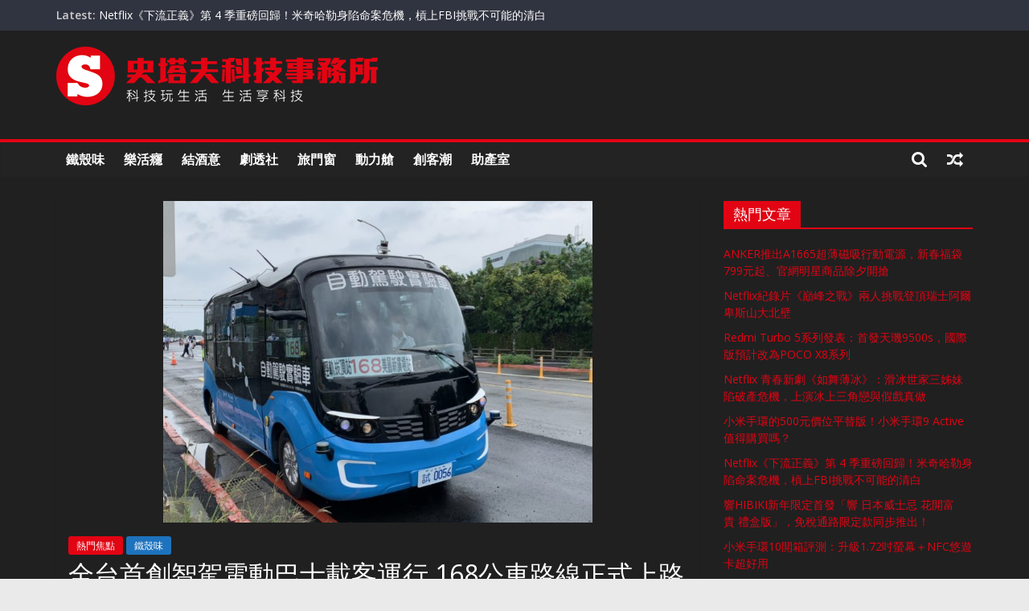

--- FILE ---
content_type: text/html; charset=utf-8
request_url: https://www.google.com/recaptcha/api2/aframe
body_size: 223
content:
<!DOCTYPE HTML><html><head><meta http-equiv="content-type" content="text/html; charset=UTF-8"></head><body><script nonce="dTT80_mlBz0V32XsEO3J_Q">/** Anti-fraud and anti-abuse applications only. See google.com/recaptcha */ try{var clients={'sodar':'https://pagead2.googlesyndication.com/pagead/sodar?'};window.addEventListener("message",function(a){try{if(a.source===window.parent){var b=JSON.parse(a.data);var c=clients[b['id']];if(c){var d=document.createElement('img');d.src=c+b['params']+'&rc='+(localStorage.getItem("rc::a")?sessionStorage.getItem("rc::b"):"");window.document.body.appendChild(d);sessionStorage.setItem("rc::e",parseInt(sessionStorage.getItem("rc::e")||0)+1);localStorage.setItem("rc::h",'1769887667009');}}}catch(b){}});window.parent.postMessage("_grecaptcha_ready", "*");}catch(b){}</script></body></html>

--- FILE ---
content_type: application/javascript; charset=utf-8
request_url: https://fundingchoicesmessages.google.com/f/AGSKWxXjEu3wplhW_Ygd7vnLOIWPwoknO8GCyPt0LALHBsTkwjOzAd-YT1QX-QzTb002a6dXToLWKyKgxJOXdwHnWxmW86PQSYQAl0t0sxv4i70DHxV03UK2vmdACAj9xDB8qfFFD7yYf0gV1V738i5HopWtfZCEfBqoeD76beSb-w3DvO7mJlKy6YPjPQuw/_/advobj.?adCount=/images/adz-/juicyads_/sponsor_select.
body_size: -1282
content:
window['f98ab8c0-11d8-466a-9a19-c99cb5940cc4'] = true;